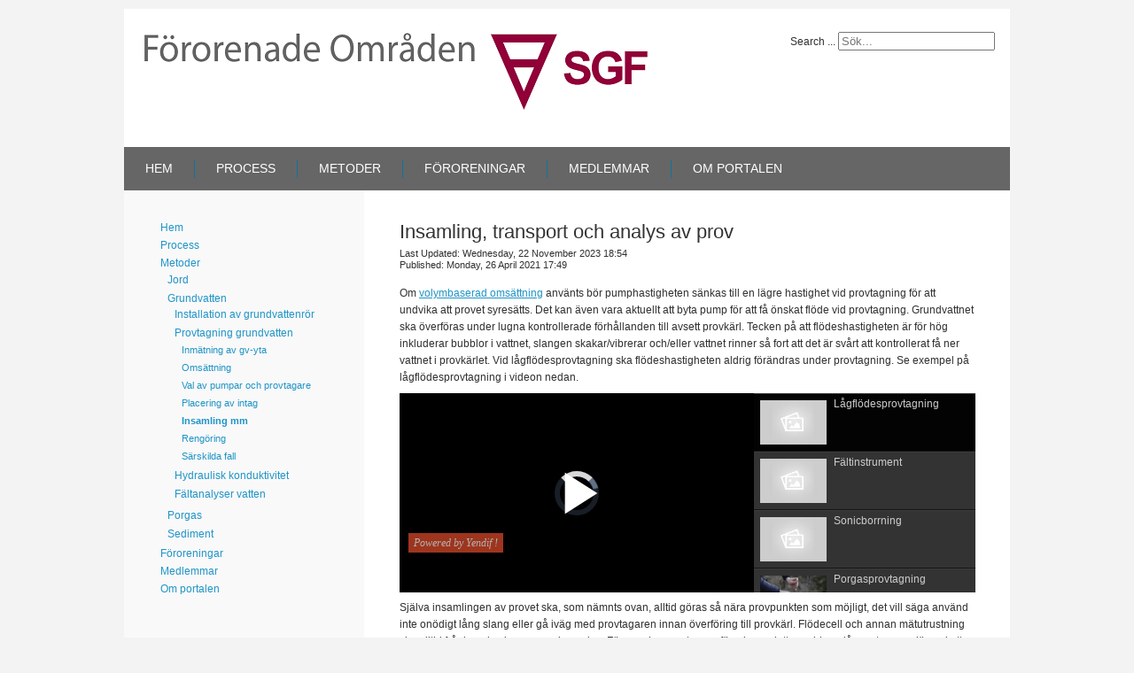

--- FILE ---
content_type: text/html; charset=utf-8
request_url: https://www.fororenadeomraden.se/index.php/provtagningsmetoder/grundvatten/provtagning-grundvatten/insamling-mm
body_size: 34900
content:
<!DOCTYPE html>
<html xmlns="http://www.w3.org/1999/xhtml" xml:lang="en-gb" lang="en-gb" dir="ltr">
<head>
	<base href="https://www.fororenadeomraden.se/index.php/provtagningsmetoder/grundvatten/provtagning-grundvatten/insamling-mm" />
	<meta http-equiv="content-type" content="text/html; charset=utf-8" />
	<meta name="description" content="My site" />
	<meta name="generator" content="Joomla! - Open Source Content Management" />
	<title>Insamling mm</title>
	<link href="/media/yendifvideoshare/assets/site/css/yendifvideoshare.css?v=1.2.8" rel="stylesheet" type="text/css" />
	<link href="/plugins/system/jce/css/content.css?badb4208be409b1335b815dde676300e" rel="stylesheet" type="text/css" />
	<style type="text/css">
div.mod_search99 input[type="search"]{ width:auto; }
	</style>
	<script type="application/json" class="joomla-script-options new">{"csrf.token":"be67788663c91cd0e26fa4db295fcbc1","system.paths":{"root":"","base":""}}</script>
	<script src="https://ajax.googleapis.com/ajax/libs/jquery/3.3.1/jquery.min.js" type="text/javascript"></script>
	<script src="/media/yendifvideoshare/assets/site/js/yendifvideoshare.js?v=1.2.8" type="text/javascript"></script>
	<script src="/media/jui/js/jquery.min.js?21d76c3a19225c5325314612868457bd" type="text/javascript"></script>
	<script src="/media/jui/js/jquery-noconflict.js?21d76c3a19225c5325314612868457bd" type="text/javascript"></script>
	<script src="/media/jui/js/jquery-migrate.min.js?21d76c3a19225c5325314612868457bd" type="text/javascript"></script>
	<script src="/media/jui/js/bootstrap.min.js?21d76c3a19225c5325314612868457bd" type="text/javascript"></script>
	<script src="/media/system/js/core.js?21d76c3a19225c5325314612868457bd" type="text/javascript"></script>
	<script src="/media/system/js/mootools-core.js?21d76c3a19225c5325314612868457bd" type="text/javascript"></script>
	<script src="/media/system/js/mootools-more.js?21d76c3a19225c5325314612868457bd" type="text/javascript"></script>
	<!--[if lt IE 9]><script src="/media/system/js/html5fallback.js?21d76c3a19225c5325314612868457bd" type="text/javascript"></script><![endif]-->

	<link rel="stylesheet" href="/templates/system/css/system.css" type="text/css" />
	<link rel="stylesheet" href="/templates/system/css/general.css" type="text/css" />
	<link rel="stylesheet" href="/templates/meembo-blue/css/template.css" type="text/css" />
	<script type="text/javascript" src="/templates/meembo-blue/js/sfhover.js"></script>
	</head>
<body>

<div id="wrapper">


	<div id="header">


		<!-- Logo -->
		<div id="logo">

							<a href="/"><img src="/images/Bilder/fororenadeomraden-logo1.png"  alt="Förorenade Områden" /></a>
						
  		</div>

		<!-- TopNav -->
		
		<!-- Search -->
		<div id="search">		
			<div class="search mod_search99">
	<form action="/index.php/provtagningsmetoder/grundvatten/provtagning-grundvatten/insamling-mm" method="post" class="form-inline" role="search">
		<label for="mod-search-searchword99" class="element-invisible">Search ...</label> <input name="searchword" id="mod-search-searchword99" maxlength="200"  class="inputbox search-query input-medium" type="search" size="20" placeholder="Sök..." />		<input type="hidden" name="task" value="search" />
		<input type="hidden" name="option" value="com_search" />
		<input type="hidden" name="Itemid" value="271" />
	</form>
</div>

		</div>

	</div>

	<!-- Topmenu -->
	<div id="topmenu">
		<ul class="nav menu mod-list">
<li class="item-277"><a href="http://www.fororenadeomraden.se/index.php/undersoekningar" >Hem</a></li><li class="item-109 deeper parent"><a href="/index.php/undersoekningsstrategier" >Process</a><ul class="nav-child unstyled small"><li class="item-126 deeper parent"><a href="/index.php/undersoekningsstrategier/medier" >Mediaspecifik process</a><ul class="nav-child unstyled small"><li class="item-128"><a href="/index.php/undersoekningsstrategier/medier/grundvatten" >Grundvatten</a></li><li class="item-129"><a href="/index.php/undersoekningsstrategier/medier/porgas" >Porgas</a></li><li class="item-132"><a href="/index.php/undersoekningsstrategier/medier/sediment" >Sediment</a></li><li class="item-133"><a href="/index.php/undersoekningsstrategier/medier/berg" >Berg</a></li></ul></li><li class="item-110"><a href="/index.php/undersoekningsstrategier/syften-mal" >Syfte, mål och avgränsning</a></li><li class="item-236"><a href="/index.php/undersoekningsstrategier/objektsbeskrivning" >Objektbeskrivning</a></li><li class="item-237"><a href="/index.php/undersoekningsstrategier/platsbesoek" >Platsbesök</a></li><li class="item-111"><a href="/index.php/undersoekningsstrategier/konceptuell-modell" >Konceptuell modell</a></li><li class="item-240"><a href="/index.php/undersoekningsstrategier/kompetensbehov" >Kompetensbehov/organisation</a></li><li class="item-135 deeper parent"><a href="/index.php/undersoekningsstrategier/provtagningsstrategier" >Provtagningsstrategier</a><ul class="nav-child unstyled small"><li class="item-233"><a href="/index.php/undersoekningsstrategier/provtagningsstrategier/planering-syfte" >Syfte</a></li><li class="item-234"><a href="/index.php/undersoekningsstrategier/provtagningsstrategier/provtagningsstrategi-strat" >Strategi</a></li><li class="item-138"><a href="/index.php/undersoekningsstrategier/provtagningsstrategier/exempel-pa-provtagningsstrategier" >Exempel</a></li><li class="item-139"><a href="/index.php/undersoekningsstrategier/provtagningsstrategier/ism-enligt-itrc" >ISM (enligt ITRC)</a></li><li class="item-143"><a href="/index.php/undersoekningsstrategier/provtagningsstrategier/dynamiska-undersoekningsstrategi" >Dynamisk provtagningsstrategi</a></li></ul></li><li class="item-113 deeper parent"><a href="/index.php/undersoekningsstrategier/kvalitetssaekring" >Kvalitetssäkring</a><ul class="nav-child unstyled small"><li class="item-117"><a href="/index.php/undersoekningsstrategier/kvalitetssaekring/osaekerheter" >Osäkerheter</a></li><li class="item-115"><a href="/index.php/undersoekningsstrategier/kvalitetssaekring/begrepp-kontrollprover" >Kontrollprover</a></li><li class="item-242"><a href="/index.php/undersoekningsstrategier/kvalitetssaekring/namngivning-av-prov" >Namngivning av prov</a></li><li class="item-114"><a href="/index.php/undersoekningsstrategier/kvalitetssaekring/certifierad-provtagning" >Certifierad provtagning</a></li><li class="item-116"><a href="/index.php/undersoekningsstrategier/kvalitetssaekring/standarder" >Standarder</a></li></ul></li><li class="item-112"><a href="/index.php/undersoekningsstrategier/provtagningsplan" >Provtagningsplan</a></li><li class="item-235"><a href="/index.php/undersoekningsstrategier/utfoera-undersoekning" >Provtagning</a></li><li class="item-238"><a href="/index.php/undersoekningsstrategier/iterativt-arbetssaett" >Iterativt arbetssätt</a></li></ul></li><li class="item-120 active deeper parent"><a href="/index.php/provtagningsmetoder" >Metoder</a><ul class="nav-child unstyled small"><li class="item-121 deeper parent"><a href="/index.php/provtagningsmetoder/jord" >Jord</a><ul class="nav-child unstyled small"><li class="item-123 deeper parent"><a href="/index.php/provtagningsmetoder/jord/borrbandvagn" >Borrbandvagn</a><ul class="nav-child unstyled small"><li class="item-222"><a href="/index.php/provtagningsmetoder/jord/borrbandvagn/direct-push" >Direct push</a></li><li class="item-247"><a href="/index.php/provtagningsmetoder/jord/borrbandvagn/foderroersborrning" >Foderrörsborrning</a></li><li class="item-223"><a href="/index.php/provtagningsmetoder/jord/borrbandvagn/kolvprovtagare" >Kolvprovtagare</a></li><li class="item-153"><a href="/index.php/provtagningsmetoder/jord/borrbandvagn/skruvborr" >Skruvborr</a></li><li class="item-221"><a href="/index.php/provtagningsmetoder/jord/borrbandvagn/sonic" >Sonic</a></li><li class="item-243 deeper parent"><a href="/index.php/provtagningsmetoder/jord/borrbandvagn/faeltanalyser-borrbandvagn" >Fältanalyser borrbandvagn</a><ul class="nav-child unstyled small"><li class="item-155"><a href="/index.php/provtagningsmetoder/jord/borrbandvagn/faeltanalyser-borrbandvagn/ffd" >FFD</a></li><li class="item-157"><a href="/index.php/provtagningsmetoder/jord/borrbandvagn/faeltanalyser-borrbandvagn/mip" >MIP</a></li><li class="item-158"><a href="/index.php/provtagningsmetoder/jord/borrbandvagn/faeltanalyser-borrbandvagn/laser-induced-fluorescens" >Laser induced fluorescens</a></li><li class="item-244"><a href="/index.php/provtagningsmetoder/jord/borrbandvagn/faeltanalyser-borrbandvagn/voc" >VOC</a></li></ul></li></ul></li><li class="item-122"><a href="/index.php/provtagningsmetoder/jord/provgropsgraevning" >Provgropsgrävning</a></li><li class="item-224"><a href="/index.php/provtagningsmetoder/jord/upplag-och-hoegar" >Upplag och högar</a></li><li class="item-154 deeper parent"><a href="/index.php/provtagningsmetoder/jord/faeltanalys-jord" >Fältanalyser</a><ul class="nav-child unstyled small"><li class="item-166"><a href="/index.php/provtagningsmetoder/jord/faeltanalys-jord/immunassay" >Immunassay</a></li><li class="item-170"><a href="/index.php/provtagningsmetoder/jord/faeltanalys-jord/voc" >VOC</a></li><li class="item-169"><a href="/index.php/provtagningsmetoder/jord/faeltanalys-jord/xrf" >XRF</a></li></ul></li><li class="item-241"><a href="/index.php/provtagningsmetoder/jord/geofysik-jord" >Geofysik jord</a></li></ul></li><li class="item-160 active deeper parent"><a href="/index.php/provtagningsmetoder/grundvatten" >Grundvatten</a><ul class="nav-child unstyled small"><li class="item-161 deeper parent"><a href="/index.php/provtagningsmetoder/grundvatten/installation-av-grundvattenroer" >Installation av grundvattenrör</a><ul class="nav-child unstyled small"><li class="item-254"><a href="/index.php/provtagningsmetoder/grundvatten/installation-av-grundvattenroer/foderroersborrning-gv" >Foderrörsborrning</a></li><li class="item-255"><a href="/index.php/provtagningsmetoder/grundvatten/installation-av-grundvattenroer/skruvborr-gv" >Skruvborr</a></li><li class="item-256"><a href="/index.php/provtagningsmetoder/grundvatten/installation-av-grundvattenroer/oevriga-metoder" >Övriga metoder</a></li><li class="item-257 deeper parent"><a href="/index.php/provtagningsmetoder/grundvatten/installation-av-grundvattenroer/utformning-av-grundvattenroer" >Utformning av grundvattenrör</a><ul class="nav-child unstyled small"><li class="item-258"><a href="/index.php/provtagningsmetoder/grundvatten/installation-av-grundvattenroer/utformning-av-grundvattenroer/roermaterial" >Rörmaterial</a></li><li class="item-259"><a href="/index.php/provtagningsmetoder/grundvatten/installation-av-grundvattenroer/utformning-av-grundvattenroer/filterplacering" >Filterplacering</a></li><li class="item-260"><a href="/index.php/provtagningsmetoder/grundvatten/installation-av-grundvattenroer/utformning-av-grundvattenroer/taetning" >Tätning</a></li><li class="item-263"><a href="/index.php/provtagningsmetoder/grundvatten/installation-av-grundvattenroer/utformning-av-grundvattenroer/inmaetning" >Inmätning</a></li></ul></li><li class="item-262"><a href="/index.php/provtagningsmetoder/grundvatten/installation-av-grundvattenroer/renspumpning" >Renspumpning</a></li><li class="item-261"><a href="/index.php/provtagningsmetoder/grundvatten/installation-av-grundvattenroer/spolmedel" >Spolmedel</a></li></ul></li><li class="item-163 active deeper parent"><a href="/index.php/provtagningsmetoder/grundvatten/provtagning-grundvatten" >Provtagning grundvatten</a><ul class="nav-child unstyled small"><li class="item-253"><a href="/index.php/provtagningsmetoder/grundvatten/provtagning-grundvatten/inmaetning-av-gv-yta" >Inmätning av gv-yta</a></li><li class="item-248"><a href="/index.php/provtagningsmetoder/grundvatten/provtagning-grundvatten/omsaettning" >Omsättning</a></li><li class="item-249 deeper parent"><a href="/index.php/provtagningsmetoder/grundvatten/provtagning-grundvatten/val-av-pump" >Val av pumpar och provtagare</a><ul class="nav-child unstyled small"><li class="item-265"><a href="/index.php/provtagningsmetoder/grundvatten/provtagning-grundvatten/val-av-pump/lyftpumpar" >Lyftpumpar</a></li><li class="item-266"><a href="/index.php/provtagningsmetoder/grundvatten/provtagning-grundvatten/val-av-pump/tryckpumpar" >Tryckpumpar</a></li><li class="item-267"><a href="/index.php/provtagningsmetoder/grundvatten/provtagning-grundvatten/val-av-pump/skakpump" >Skakpump</a></li><li class="item-268"><a href="/index.php/provtagningsmetoder/grundvatten/provtagning-grundvatten/val-av-pump/bailer" >Bailer</a></li><li class="item-269"><a href="/index.php/provtagningsmetoder/grundvatten/provtagning-grundvatten/val-av-pump/bat-spets" >BAT-spets</a></li><li class="item-251"><a href="/index.php/provtagningsmetoder/grundvatten/provtagning-grundvatten/val-av-pump/passiva-provtagare" >Passiva provtagare</a></li><li class="item-270"><a href="/index.php/provtagningsmetoder/grundvatten/provtagning-grundvatten/val-av-pump/tryckmanschetter" >Tryckmanschetter</a></li><li class="item-288"><a href="/index.php/provtagningsmetoder/grundvatten/provtagning-grundvatten/val-av-pump/provtagning-utan-gv-roer" >Provtagning utan gv-rör</a></li></ul></li><li class="item-250"><a href="/index.php/provtagningsmetoder/grundvatten/provtagning-grundvatten/placering-av-intag" >Placering av intag</a></li><li class="item-271 current active"><a href="/index.php/provtagningsmetoder/grundvatten/provtagning-grundvatten/insamling-mm" >Insamling mm</a></li><li class="item-252"><a href="/index.php/provtagningsmetoder/grundvatten/provtagning-grundvatten/rengoering" >Rengöring</a></li><li class="item-264"><a href="/index.php/provtagningsmetoder/grundvatten/provtagning-grundvatten/sarskilda-fall" >Särskilda fall</a></li></ul></li><li class="item-162"><a href="/index.php/provtagningsmetoder/grundvatten/hydraulisk-konduktivitet" >Hydraulisk konduktivitet</a></li><li class="item-164"><a href="/index.php/provtagningsmetoder/grundvatten/faeltanalyser-vatten" >Fältanalyser vatten</a></li></ul></li><li class="item-200 deeper parent"><a href="/index.php/provtagningsmetoder/porgas" >Porgas</a><ul class="nav-child unstyled small"><li class="item-201"><a href="/index.php/provtagningsmetoder/porgas/utrustning-porgas" >Installation porgasextraktion</a></li><li class="item-202 deeper parent"><a href="/index.php/provtagningsmetoder/porgas/faeltanalyser-porgas" >Fältanalyser porgas</a><ul class="nav-child unstyled small"><li class="item-168"><a href="/index.php/provtagningsmetoder/porgas/faeltanalyser-porgas/gc-ms" >GC-MS</a></li><li class="item-280"><a href="/index.php/provtagningsmetoder/porgas/faeltanalyser-porgas/multimaetare" >Multigasmätare</a></li><li class="item-279"><a href="/index.php/provtagningsmetoder/porgas/faeltanalyser-porgas/pid" >PID</a></li><li class="item-281"><a href="/index.php/provtagningsmetoder/porgas/faeltanalyser-porgas/xds-hdi" >XSD/HDI</a></li></ul></li><li class="item-278"><a href="/index.php/provtagningsmetoder/porgas/adsorbenter" >Adsorbenter</a></li></ul></li><li class="item-206 deeper parent"><a href="/index.php/provtagningsmetoder/sediment" >Sediment</a><ul class="nav-child unstyled small"><li class="item-213"><a href="/index.php/provtagningsmetoder/sediment/ekmanhuggare" >Ekmanhuggare</a></li><li class="item-216"><a href="/index.php/provtagningsmetoder/sediment/gemax" >Gemax</a></li><li class="item-214"><a href="/index.php/provtagningsmetoder/sediment/kajakprovtagare" >Kajakprovtagare</a></li><li class="item-208"><a href="/index.php/provtagningsmetoder/sediment/faeltanalyser-sediment" >Fältanalyser sediment</a></li><li class="item-215"><a href="/index.php/provtagningsmetoder/sediment/kullenbergslod" >Kullenbergslod</a></li><li class="item-217"><a href="/index.php/provtagningsmetoder/sediment/orange-peel-bucket" >Orange Peel Bucket</a></li><li class="item-218"><a href="/index.php/provtagningsmetoder/sediment/ryssborr" >Ryssborr</a></li><li class="item-219"><a href="/index.php/provtagningsmetoder/sediment/vakuum-provtagare" >Vakuum-provtagare</a></li><li class="item-220"><a href="/index.php/provtagningsmetoder/sediment/van-veen-provtagare" >Van Veen-provtagare</a></li></ul></li></ul></li><li class="item-118 deeper parent"><a href="/index.php/aemnen" >Föroreningar</a><ul class="nav-child unstyled small"><li class="item-119"><a href="/index.php/aemnen/alifater" >Alifater</a></li><li class="item-175"><a href="/index.php/aemnen/aromater" >Aromater</a></li><li class="item-176"><a href="/index.php/aemnen/btex" >BTEX</a></li><li class="item-177"><a href="/index.php/aemnen/dioxiner-och-furaner" >Dioxiner och furaner</a></li><li class="item-178"><a href="/index.php/aemnen/fenoler" >Fenoler</a></li><li class="item-179"><a href="/index.php/aemnen/klorerade-alifater" >Klorerade alifater</a></li><li class="item-180"><a href="/index.php/aemnen/klorerade-pesticider" >Klorerade pesticider</a></li><li class="item-181"><a href="/index.php/aemnen/klorfenoler" >Klorfenoler</a></li><li class="item-182 deeper parent"><a href="/index.php/aemnen/metaller" >Metaller</a><ul class="nav-child unstyled small"><li class="item-183"><a href="/index.php/aemnen/metaller/antimon" >Antimon</a></li><li class="item-184"><a href="/index.php/aemnen/metaller/arsenik" >Arsenik</a></li><li class="item-185"><a href="/index.php/aemnen/metaller/barium" >Barium</a></li><li class="item-186"><a href="/index.php/aemnen/metaller/bly" >Bly</a></li><li class="item-187"><a href="/index.php/aemnen/metaller/kadmium" >Kadmium</a></li><li class="item-188"><a href="/index.php/aemnen/metaller/kobolt" >Kobolt</a></li><li class="item-189"><a href="/index.php/aemnen/metaller/koppar" >Koppar</a></li><li class="item-190"><a href="/index.php/aemnen/metaller/krom" >Krom</a></li><li class="item-191"><a href="/index.php/aemnen/metaller/kvicksilver" >Kvicksilver</a></li><li class="item-192"><a href="/index.php/aemnen/metaller/molybden" >Molybden</a></li><li class="item-193"><a href="/index.php/aemnen/metaller/nickel" >Nickel</a></li><li class="item-194"><a href="/index.php/aemnen/metaller/tenn" >Tenn</a></li><li class="item-195"><a href="/index.php/aemnen/metaller/vanadin" >Vanadin</a></li><li class="item-196"><a href="/index.php/aemnen/metaller/zink" >Zink</a></li></ul></li><li class="item-197"><a href="/index.php/aemnen/pah" >PAH</a></li><li class="item-198"><a href="/index.php/aemnen/pcb" >PCB</a></li><li class="item-199 deeper parent"><a href="/index.php/aemnen/pfas" >PFAS</a><ul class="nav-child unstyled small"><li class="item-303"><a href="/index.php/aemnen/pfas/nomenklatur" >Nomenklatur</a></li><li class="item-312 deeper parent"><a href="/index.php/aemnen/pfas/grupper" >Grupper</a><ul class="nav-child unstyled small"><li class="item-313"><a href="/index.php/aemnen/pfas/grupper/pfca" >PFCA</a></li><li class="item-314"><a href="/index.php/aemnen/pfas/grupper/pfsa" >PFSA</a></li><li class="item-316"><a href="/index.php/aemnen/pfas/grupper/pfas-prekursorer" >PFAS-prekursorer</a></li><li class="item-315"><a href="/index.php/aemnen/pfas/grupper/linjaera-och-grenade" >Linjära och grenade</a></li></ul></li><li class="item-304"><a href="/index.php/aemnen/pfas/egenskaper" >Egenskaper</a></li><li class="item-305"><a href="/index.php/aemnen/pfas/foerekomst-i-verksamheter" >Förekomst i verksamheter </a></li><li class="item-306"><a href="/index.php/aemnen/pfas/pfas-spridningsvaegar-i-miljoen" >Spridningsvägar i miljön</a></li><li class="item-307"><a href="/index.php/aemnen/pfas/miljoe-och-haelsorisker" >Miljö- och hälsorisker</a></li><li class="item-311"><a href="/index.php/aemnen/pfas/undersoekningar" >Undersökningar</a></li><li class="item-308"><a href="/index.php/aemnen/pfas/pfas-analysmetoder" >Analysmetoder</a></li><li class="item-309"><a href="/index.php/aemnen/pfas/pfas-atgaerdsmetoder-att-beakta" >Åtgärdsmetoder att beakta</a></li><li class="item-310"><a href="/index.php/aemnen/pfas/referenser" >Referenser</a></li></ul></li><li class="item-289"><a href="/index.php/aemnen/tennorganiska-foereningar" >Tennorganiska föreningar</a></li></ul></li><li class="item-149"><a href="/index.php/medlemmar" >Medlemmar</a></li><li class="item-150 deeper parent"><a href="/index.php/om-portalen" >Om portalen</a><ul class="nav-child unstyled small"><li class="item-165"><a href="/index.php/om-portalen/ordlista" >Ordlista</a></li><li class="item-275"><a href="/index.php/om-portalen/finansiaerer" >Finansiärer</a></li><li class="item-273"><a href="/index.php/om-portalen/foerfattare" >Författare</a></li><li class="item-274"><a href="/index.php/om-portalen/referensgrupp" >Referensgrupp</a></li></ul></li></ul>

	</div>	


	<!-- Slides -->
		
	


	<!-- No Slides -->
		


	<!-- Content/Menu Wrap -->
	<div id="content-menu_wrap">
		

				<!-- 2 Columns (Left Menu) ########################### -->
			
			<div id="container-leftmenu-content">
				<div id="container-leftmenu-left">
					
					<!-- Left Menu -->
					<div id="leftmenu">
								<div class="moduletable">
						<ul class="nav menu mod-list">
<li class="item-277"><a href="http://www.fororenadeomraden.se/index.php/undersoekningar" >Hem</a></li><li class="item-109 parent"><a href="/index.php/undersoekningsstrategier" >Process</a></li><li class="item-120 active deeper parent"><a href="/index.php/provtagningsmetoder" >Metoder</a><ul class="nav-child unstyled small"><li class="item-121 parent"><a href="/index.php/provtagningsmetoder/jord" >Jord</a></li><li class="item-160 active deeper parent"><a href="/index.php/provtagningsmetoder/grundvatten" >Grundvatten</a><ul class="nav-child unstyled small"><li class="item-161 parent"><a href="/index.php/provtagningsmetoder/grundvatten/installation-av-grundvattenroer" >Installation av grundvattenrör</a></li><li class="item-163 active deeper parent"><a href="/index.php/provtagningsmetoder/grundvatten/provtagning-grundvatten" >Provtagning grundvatten</a><ul class="nav-child unstyled small"><li class="item-253"><a href="/index.php/provtagningsmetoder/grundvatten/provtagning-grundvatten/inmaetning-av-gv-yta" >Inmätning av gv-yta</a></li><li class="item-248"><a href="/index.php/provtagningsmetoder/grundvatten/provtagning-grundvatten/omsaettning" >Omsättning</a></li><li class="item-249 parent"><a href="/index.php/provtagningsmetoder/grundvatten/provtagning-grundvatten/val-av-pump" >Val av pumpar och provtagare</a></li><li class="item-250"><a href="/index.php/provtagningsmetoder/grundvatten/provtagning-grundvatten/placering-av-intag" >Placering av intag</a></li><li class="item-271 current active"><a href="/index.php/provtagningsmetoder/grundvatten/provtagning-grundvatten/insamling-mm" >Insamling mm</a></li><li class="item-252"><a href="/index.php/provtagningsmetoder/grundvatten/provtagning-grundvatten/rengoering" >Rengöring</a></li><li class="item-264"><a href="/index.php/provtagningsmetoder/grundvatten/provtagning-grundvatten/sarskilda-fall" >Särskilda fall</a></li></ul></li><li class="item-162"><a href="/index.php/provtagningsmetoder/grundvatten/hydraulisk-konduktivitet" >Hydraulisk konduktivitet</a></li><li class="item-164"><a href="/index.php/provtagningsmetoder/grundvatten/faeltanalyser-vatten" >Fältanalyser vatten</a></li></ul></li><li class="item-200 parent"><a href="/index.php/provtagningsmetoder/porgas" >Porgas</a></li><li class="item-206 parent"><a href="/index.php/provtagningsmetoder/sediment" >Sediment</a></li></ul></li><li class="item-118 parent"><a href="/index.php/aemnen" >Föroreningar</a></li><li class="item-149"><a href="/index.php/medlemmar" >Medlemmar</a></li><li class="item-150 parent"><a href="/index.php/om-portalen" >Om portalen</a></li></ul>
		</div>
	
						
						
					</div>
					
					<!-- Contents -->
					<div id="content-leftmenu">	
												<!-- Breadcrumbs -->
												<div id="system-message-container">
	</div>

						<article class="item-page">
		<h2>
			Insamling, transport och analys av prov 		</h2>


	
	

 <dl class="article-info">
 <dt class="article-info-term">Details</dt>
		<dd class="modified">
		Last Updated: Wednesday, 22 November 2023 18:54		</dd>
		<dd class="published">
		Published: Monday, 26 April 2021 17:49		</dd>
 </dl>

	

			<p>Om <a href="/index.php/provtagningsmetoder/grundvatten/provtagning-grundvatten/omsaettning" target="_blank">volymbaserad omsättning</a> använts bör pumphastigheten sänkas till en lägre hastighet vid provtagning för att undvika att provet syresätts. Det kan även vara aktuellt att byta pump för att få önskat flöde vid provtagning. Grundvattnet ska överföras under lugna kontrollerade förhållanden till avsett provkärl. Tecken på att flödeshastigheten är för hög inkluderar bubblor i vattnet, slangen skakar/vibrerar och/eller vattnet rinner så fort att det är svårt att kontrollerat få ner vattnet i provkärlet. Vid lågflödesprovtagning ska flödeshastigheten aldrig förändras under provtagning. Se exempel på lågflödesprovtagning i videon nedan.&nbsp;</p>
<p class="shortcode_in">
<div class="yendif-video-share ">
	    <style>
		@media only screen and (max-width: 480px) {
			.yendif-playlist-container .vjs-playlist { 
				height:150px;
			}
			
			.yendif-playlist-container .vjs-playlist.bottom {
				height:150px;
			}
		}
	</style>
    <div class="yendif-playlist-container">
    				<div class="yendif-playlist-player"  style="width: calc(100% - 250px);  box-sizing: border-box;">
		                <div class="yendifplayers" style="padding-bottom: 56.25%">
                    <iframe id="yendif0696ec4235dff7" class="yvs-player" width="560" height="315" src="https://www.fororenadeomraden.se/index.php?option=com_yendifvideoshare&view=player&vid=6&itemid=271&mid=0&format=raw" frameborder="0" allow="accelerometer; autoplay; encrypted-media; gyroscope; picture-in-picture" allowfullscreen></iframe>
                </div>
             </div>
             <div class="vjs-playlist vjs-playlists right black vjs-playlist-vertical vjs-csspointerevents vjs-mouse"  style="width:250px;  box-sizing: border-box;">
             <ul id="vjs-playlist-data" class="vjs-playlist-data vjs-playlist-item-list" style="display: block;">
             					<li class="vjs-playlist-item vjs-selected" data-shareurl="https://www.fororenadeomraden.se/index.php/component/yendifvideoshare/video/6-lagfloedesprovtagning" data-mid="0" data-baseurl="https://www.fororenadeomraden.se/" data-youtube="https://www.youtube.com/watch?v=GA-I8XgUEdY" data-vid="6" data-poster="https://img.youtube.com/vi/GA-I8XgUEdY/0.jpg" data-title="Lågflödesprovtagning">
                    	<picture class="vjs-playlist-thumbnail vjs-playlist-now-playing">
                        	<source srcset="https://img.youtube.com/vi/GA-I8XgUEdY/0.jpg" media="( min-width: 400px; )">
                            <img alt="" src="https://img.youtube.com/vi/GA-I8XgUEdY/0.jpg">
                            <span class="vjs-playlist-now-playing-text"></span>
                            <div class="vjs-playlist-title-container">
                            	<span class="vjs-up-next-text" title="Up Next">Up Next</span>
                                <cite class="vjs-playlist-name" title="Lågflödesprovtagning">Lågflödesprovtagning</cite>
                                <div class="vjs-playlist-description"></div>
                            </div>
                       </picture>
                       					</li>	
								<li class="vjs-playlist-item " data-shareurl="https://www.fororenadeomraden.se/index.php/component/yendifvideoshare/video/5-faeltinstrument" data-mid="0" data-baseurl="https://www.fororenadeomraden.se/" data-youtube="https://www.youtube.com/watch?v=X-59m9-sqIE" data-vid="5" data-poster="https://img.youtube.com/vi/X-59m9-sqIE/0.jpg" data-title="Fältinstrument">
                    	<picture class="vjs-playlist-thumbnail vjs-playlist-now-playing">
                        	<source srcset="https://img.youtube.com/vi/X-59m9-sqIE/0.jpg" media="( min-width: 400px; )">
                            <img alt="" src="https://img.youtube.com/vi/X-59m9-sqIE/0.jpg">
                            <span class="vjs-playlist-now-playing-text"></span>
                            <div class="vjs-playlist-title-container">
                            	<span class="vjs-up-next-text" title="Up Next">Up Next</span>
                                <cite class="vjs-playlist-name" title="Fältinstrument">Fältinstrument</cite>
                                <div class="vjs-playlist-description"></div>
                            </div>
                       </picture>
                       					</li>	
								<li class="vjs-playlist-item " data-shareurl="https://www.fororenadeomraden.se/index.php/component/yendifvideoshare/video/4-sonicborrning-2" data-mid="0" data-baseurl="https://www.fororenadeomraden.se/" data-youtube="https://www.youtube.com/watch?v=fOcRh6y0MtA" data-vid="4" data-poster="https://img.youtube.com/vi/fOcRh6y0MtA/0.jpg" data-title="Sonicborrning">
                    	<picture class="vjs-playlist-thumbnail vjs-playlist-now-playing">
                        	<source srcset="https://img.youtube.com/vi/fOcRh6y0MtA/0.jpg" media="( min-width: 400px; )">
                            <img alt="" src="https://img.youtube.com/vi/fOcRh6y0MtA/0.jpg">
                            <span class="vjs-playlist-now-playing-text"></span>
                            <div class="vjs-playlist-title-container">
                            	<span class="vjs-up-next-text" title="Up Next">Up Next</span>
                                <cite class="vjs-playlist-name" title="Sonicborrning">Sonicborrning</cite>
                                <div class="vjs-playlist-description"></div>
                            </div>
                       </picture>
                       					</li>	
								<li class="vjs-playlist-item " data-shareurl="https://www.fororenadeomraden.se/index.php/component/yendifvideoshare/video/3-porgasprovtagning" data-mid="0" data-baseurl="https://www.fororenadeomraden.se/" data-youtube="https://www.youtube.com/watch?v=II2SZj9lRxM" data-vid="3" data-poster="/media/yendifvideoshare/videos/3/porgasvideo.png" data-title="Porgasprovtagning">
                    	<picture class="vjs-playlist-thumbnail vjs-playlist-now-playing">
                        	<source srcset="/media/yendifvideoshare/videos/3/porgasvideo.png" media="( min-width: 400px; )">
                            <img alt="" src="/media/yendifvideoshare/videos/3/porgasvideo.png">
                            <span class="vjs-playlist-now-playing-text"></span>
                            <div class="vjs-playlist-title-container">
                            	<span class="vjs-up-next-text" title="Up Next">Up Next</span>
                                <cite class="vjs-playlist-name" title="Porgasprovtagning">Porgasprovtagning</cite>
                                <div class="vjs-playlist-description"></div>
                            </div>
                       </picture>
                       					</li>	
								<li class="vjs-playlist-item " data-shareurl="https://www.fororenadeomraden.se/index.php/component/yendifvideoshare/video/2-rotosonic" data-mid="0" data-baseurl="https://www.fororenadeomraden.se/" data-youtube="https://www.youtube.com/watch?v=usztGBB6JJo" data-vid="2" data-poster="https://img.youtube.com/vi/usztGBB6JJo/0.jpg" data-title="Rotosonic">
                    	<picture class="vjs-playlist-thumbnail vjs-playlist-now-playing">
                        	<source srcset="https://img.youtube.com/vi/usztGBB6JJo/0.jpg" media="( min-width: 400px; )">
                            <img alt="" src="https://img.youtube.com/vi/usztGBB6JJo/0.jpg">
                            <span class="vjs-playlist-now-playing-text"></span>
                            <div class="vjs-playlist-title-container">
                            	<span class="vjs-up-next-text" title="Up Next">Up Next</span>
                                <cite class="vjs-playlist-name" title="Rotosonic">Rotosonic</cite>
                                <div class="vjs-playlist-description"></div>
                            </div>
                       </picture>
                       					</li>	
			             </ul>
             </div>
    </div>

</div>

</p>
<p>Själva insamlingen av provet ska, som nämnts ovan, alltid göras så nära provpunkten som möjligt, det vill säga använd inte onödigt lång slang eller gå iväg med provtagaren innan överföring till provkärl. Flödecell och annan mätutrustning ska alltid frånkopplas innan prov insamlas. För passiva provtagare försvinner detta problem då provtagaren läggs i ett slutet kärl eller påse och skickas till labb utan vidare bearbetning i fält.</p>
<p>Om prov behöver filtreras ska det göras så snart som möjligt efter provets insamling, speciellt om det filtrerade provet ska analysers för lösta metaller. Filtrerade metallprover kan även konserveras med syra för att förhindra utfällning i provkärlet. Om filtrering sker på labb ökar sannolikheten att provets kemi förändrats, och därmed specieringen av metaller. Prov som ska analyseras för flyktiga ämnen ska aldrig filtreras.</p>
<p>Proven insamlas i provkärl från laboratoriet som har erhållits för ändamålet, och förvaras mörkt och svalt (ca 4˚C) till dess att de når labbet. Transport av prov ska utföras så proven inkommer till laboratoriet innan kylmediet i väskan tappar sin funktion, dvs undvik att skicka prov på fredagar om det inte kan garanteras att proven levereras innan helg.</p>
<p>Analys av lagrade prover som utförs efter laboratoriets angivna tidsramar (hold time) ska i största möjliga mån undvikas då resultatet inte är tillförlitligt. Om analys av sparade prover utförs ska detta framgå i provtagningsrapporten och den medförda osäkerheten ska där även diskuteras.</p> 
		</article>
					</div>
					
				</div>	
			</div>	
			

		

	</div>


	<!-- Footer -->
	
	
	<!-- Banner/Links -->
		
	
	
	

	
<!-- Page End -->










	<div id="copyright">&copy;2026 Förorenade Områden | <a href="http://www.hurricanemedia.net">Designed by Hurricane </a><a href="http://www.serviceindex.dk">Media</a><br/></div>

</div>
      <!-- Statcounter code for Förorenade Områden
http://www.fororenadeomraden.se/ on Joomla -->
<script type="text/javascript">
var sc_project=12252759; 
var sc_invisible=1; 
var sc_security="2860057c"; 
</script>
<script type="text/javascript"
src="https://www.statcounter.com/counter/counter.js"
async></script>
<noscript><div class="statcounter"><a title="Web Analytics"
href="https://statcounter.com/" target="_blank"><img
class="statcounter"
src="https://c.statcounter.com/12252759/0/2860057c/1/"
alt="Web Analytics"></a></div></noscript>
<!-- End of Statcounter Code -->
</body>
</html>


--- FILE ---
content_type: text/css
request_url: https://www.fororenadeomraden.se/templates/meembo-blue/css/template.css
body_size: 28276
content:
/**
 * @subpackage  Meembo Blue v1.8 HM04J
 * @author      www.hurricanemedia.net
 * @date        2013-11-05
 * @package     Joomla
 * @copyright   Copyright (C) 2010-2013 Hurricane Media. All rights reserved.
 * @license    GNU General Public License version 2 or later; see LICENSE.txt
*/


/* http://meyerweb.com/eric/tools/css/reset/ 
   v2.0 | 20110126
   License: none (public domain)
   background-image: url("../images/header-bg.png");
*/


html, body, div, span, applet, object, iframe, h1, h2, h3, h4, h5, h6, p, blockquote, pre, a, abbr, acronym, address, big, cite, code, del, dfn, em, img, ins, kbd, q, s, samp, small, strike, strong, sub, sup, tt, var, b, u, i, center, dl, dt, dd, ol, ul, li, fieldset, form, label, legend, table, caption, tbody, tfoot, thead, tr, th, td, article, aside, canvas, details, embed, figure, figcaption, footer, header, hgroup, menu, nav, output, ruby, section, summary, time, mark, audio, video {
    border: 0 none;
    font: inherit;
    margin: 0;
    padding: 0;
    vertical-align: baseline;
}
article, aside, details, figcaption, figure, footer, header, hgroup, menu, nav, section {
    display: block;
}
body {
    line-height: 1.4;
}
ol, ul {
    list-style: none outside none;
}
blockquote, q {
    quotes: none;
}
blockquote:before, blockquote:after, q:before, q:after {
    content: none;
}
table {
    border-collapse: collapse;
    border-spacing: 0;
}
* {
    margin: 0;
}
html {
    overflow-y: scroll;
}
body {
    background-color: #F3F3F3;
    color: #303030;
    font-family: 'Helvetica Neue',Helvetica,Arial,sans-serif;
    font-size: 12px;
    line-height: 1.4;
    text-align: left;
}
a {
    color: #1F94C7;
    text-decoration: underline;
}
a:hover {
    color: #333333;
    text-decoration: underline;
}
img {
    border-style: none;
}
em, i {
    font-style: italic;
}
strong, b {
    font-weight: bold;
}
p {
    line-height: 1.6em;
    margin: 8px 0;
}
h1 {
    color: #1F94C7;
    font-family: 'Helvetica Neue',Helvetica,Arial,sans-serif;
    font-size: 22px;
    font-weight: 400;
    line-height: 1.1em;
    margin-bottom: 12px;
}
h1 a {
    color: #13729A;
    text-decoration: none;
}
h1 a:hover {
    color: #333333;
    text-decoration: none;
}
h2 {
    color: #333333;
    font-family: 'Helvetica Neue',Helvetica,Arial,sans-serif;
    font-size: 22px;
    font-weight: 400;
    line-height: 1.1em;
	padding-top: 15px;
    margin-bottom: 6px;
}
h2 a {
    color: #333333;
    text-decoration: none;
}
h2 a:hover {
    color: #1F94C7;
    text-decoration: none;
}
h3 {
    color: #333333;
    font-family: 'Helvetica Neue',Helvetica,Arial,sans-serif;
    font-size: 18px;
    font-weight: 400;
    line-height: 1.1em;
	padding-top: 12px;
    margin-bottom: 6px;
}
h3 a {
    color: #333333;
    text-decoration: none;
}
h3 a:hover {
    color: #1F94C7;
    text-decoration: none;
}
.moduletable h3 {
    color: #333333;
    font-family: 'Helvetica Neue',Helvetica,Arial,sans-serif;
    font-size: 22px;
    font-weight: 400;
    margin-bottom: 6px;
}
h4 {
    color: #333333;
    font-family: 'Helvetica Neue',Helvetica,Arial,sans-serif;
    font-size: 14px;
    font-weight: 600;
  	padding-top: 12px;
}
h5 {
    color: #333333;
    font-family: 'Helvetica Neue',Helvetica,Arial,sans-serif;
    font-size: 14px;
    font-weight: 300;
  	padding-top: 12px;
}
h6 {
    font-family: 'Helvetica Neue',Helvetica,Arial,sans-serif;
    font-size: 13px;
    font-weight: 600;
  	padding-top: 12px;
}
ul, ol {
    list-style-position: outside;
    list-style-type: square;
    margin-bottom: 6px;
    margin-top: 6px;
    padding-left: 30px;
}
hr {
    background-color: #A6A6A6;
    border: 0 none;
    color: #A6A6A6;
    height: 1px;
    margin-bottom: 5px;
    margin-top: 5px;
}
.tip {
    font-size: 0.9em;
    line-height: 1.2em;
    max-width: 400px;
    padding: 3px;
    text-align: left;
}
.tip-title {
    font-weight: bold;
}
#wrapper {
    display: block;
    min-width: 1052px;
    padding: 0;
}
#login-form input.button, #member-profile button.validate, #member-registration button.validate, #user-registration button.validate, .logout button, .login button, #searchForm button, #contact-form button.validate, #mailto-window button {
    background-color: #C0C0C0;
    border: 0 none;
    color: #FFFFFF;
    font-family: 'Helvetica Neue',Helvetica,Arial,sans-serif;
    font-size: 12.5px;
    font-weight: 400;
    margin-left: 0;
    padding: 4px 12px;
}
#login-form input.button:hover, #member-profile button.validate:hover, #member-registration button.validate:hover, #user-registration button.validate:hover, .logout button:hover, .login button:hover, #searchForm button:hover, #contact-form button.validate:hover, #mailto-window button:hover {
    background-color: #1F94C7;
    color: #FFFFFF;
    text-decoration: none;
}
.readmore a {
    background-color: #C0C0C0;
    color: #FFFFFF;
    font-family: 'Helvetica Neue',Helvetica,Arial,sans-serif;
    font-size: 12.5px;
    font-weight: 400;
    padding: 4px 12px;
    text-decoration: none;
}
.readmore a:hover {
    background-color: #1F94C7;
    color: #FFFFFF;
    text-decoration: none;
}
#header {
    background-color: #ffffff;
    background-repeat: no-repeat;
    height: 157px;
    margin: 10px auto -1px;
    overflow: auto;
    width: 1000px;
}
/*   background-image: url("../images/header-bg.png");
*/
#logo {
    color: #FFFFFF;
    float: left;
    font-family: 'Helvetica Neue',Helvetica,Arial,sans-serif;
    font-size: 4.4em;
    font-weight: 700;
    letter-spacing: -0.03em;
    line-height: 0.75em;
    margin: 0;
    padding-left: 20px;
    padding-top: 20px;
}
#logo a {
    color: #FFFFFF;
    text-decoration: none;
}
#logo a:hover {
    color: #FFFFFF;
    text-decoration: none;
}
#logo div.sitedescription {
    color: #FAB101;
    font-family: 'Helvetica Neue',Helvetica,Arial,sans-serif;
    font-size: 0.3em;
    font-weight: 400;
    letter-spacing: -0.01em;
    padding-left: 2px;
}
#topnav {
    float: right;
    font-size: 0.88em;
    padding-right: 10px;
    padding-top: 10px;
}
#topnav a {
    color: #333333;
    text-decoration: none;
}
#topnav a:hover {
    color: #1dbf69;
    text-decoration: underline;
}
#topnav h3 {
    display: none;
}
#topnav ul.menu {
    float: right;
    margin-right: 0px;
    padding-bottom: 0;
    padding-top: 0;
}
#topnav ul.menu li {
    border-left: 1px solid #9E9E9E;
    display: inline;
    padding-left: 6px;
    padding-right: 6px;
}
#topnav ul.menu li:first-child {
    border: 0 none;
}
#search {
    clear: right;
    float: right;
    margin-top: 26px;
    padding-right: 8px;
    width: 240px;
}
#mod-search-searchword {
    background-image: url("../images/search.png");
    background-position: right center;
    background-repeat: no-repeat;
    border: 1px solid #C3C3C3;
    margin-top: 6px;
    outline: medium none;
    padding: 6px;
    width: 80%;
}
/** Topmenu **/

#topmenu {
  margin: auto;
  width: 1000px;
  padding-left: 0px;
  font-family: 'Helvetica Neue', Helvetica, Arial, sans-serif; font-weight: 400;
  font-size: 1.2em;
  color: #fff;
  background-color: #666666;
  overflow: auto;
}

#topmenu ul { 
  float: left;
  padding: 0;
  padding-top: 14px;
  padding-bottom: 14px;  
  margin: 0;
  list-style: none;
  background-color: #666666;
}

#topmenu a {
  display: block;
  color: #fff;
  padding-top: 0px;
  padding-bottom: 0px;
  padding-left: 14px;
  padding-right: 14px;
  margin-left: 10px;
  margin-right: 10px;
  margin-bottom: 1px;
  text-decoration:none;
  text-transform: uppercase;
}

#topmenu a:hover {
  color: #1dbf69;
  text-decoration: none;
}


#topmenu li { 
  float: left;
  border-left: 1px solid #13729a;
}

#topmenu li:first-child { 
  border-left: 0px solid #000000;
}



/** Second-level lists **/

#topmenu li ul { 
  position: absolute;
  font-family: 'Helvetica Neue', Helvetica, Arial, sans-serif; font-weight: 400;
  font-size: 12px;
  width: 162px;
  left: -999em; /* "display: none" not seen by screen readers */
  opacity: 0.9;
  border: 0;
  margin-left: 0px;
  z-index:100;
  padding-top: 0px;
  padding-bottom: 0px;  
}

#topmenu li li,
#topmenu li li:first-child {
  border: 0;
  border-top: 1px solid #888888;
  margin-bottom: -1px; /* iPhone/iPad fix */
}

#topmenu li li a,
#topmenu li.active li a {
  width: 162px;
  background-color: #666666;
  padding-top: 10px;
  padding-bottom: 10px;
  padding-left: 24px;
  margin: 0;
  text-transform: none;
}


#topmenu li li:first-child {
  margin-top: 14px;
  border: 0;
}

#topmenu li ul a {
  width: 162px;
}

#topmenu li li a:hover {
  color: #000000
  text-decoration: none;
  background-color: #555555;
}



/** Level third and above **/

#topmenu li li li:first-child {
  margin-top: 0px;
}

#topmenu li ul ul { 
  margin: -40px 0 0 200px;
}

#topmenu li:hover ul ul, #topmenu li:hover ul ul ul, #topmenu li.sfhover ul ul, #topmenu li.sfhover ul ul ul {
  left: -999em;
}

#topmenu li:hover ul, #topmenu li li:hover ul, #topmenu li li li:hover ul, #topmenu li.sfhover ul, #topmenu li li.sfhover ul, #topmenu li li li.sfhover ul { /* nested under hovered items */
  left: auto;
}
}
#breadcrumbs {
    font-size: 0.89em;
    margin-bottom: 10px;
    text-decoration: none;
    width: auto;
}
#breadcrumbs a {
    color: #1F94C7;
    text-decoration: none;
}
#breadcrumbs a:hover {
    color: #023C56;
    text-decoration: underline;
}
#content-menu_wrap {
    margin: auto auto -1px;
    width: 1000px;
}
#container-leftmenu-content, #container-rightmenu-content, #container-3columns-content, #container-1columns1 {
    background-color: #FFFFFF;
    float: left;
    width: 100%;
}
#container-leftmenu-left, #container-rightmenu-right, #container-3columns-right, #container-3columns-left {
    background-color: #F9F9F9;
    float: left;
    width: 100%;
}
#container-leftmenu-left {
    border-left: 1px solid #333333;
    position: relative;
    right: 730px;
}
#container-3columns-left {
    position: relative;
    right: 460px;
}
#container-rightmenu-content, #container-3columns-content {
    position: relative;
    right: 270px;
}
#container-leftmenu-content, #container-rightmenu-right, #container-3columns-right {
    overflow: hidden;
    position: relative;
}
#content-1column {
    float: left;
    left: 40px;
    min-height: 300px;
    overflow: hidden;
    padding-bottom: 20px;
    padding-top: 20px;
    position: relative;
    width: 920px;
}
#leftmenu {
    float: left;
    left: 770px;
    overflow: hidden;
    padding-bottom: 20px;
    padding-top: 20px;
    position: relative;
    width: 190px;
}
#rightmenu {
    float: left;
    left: 390px;
    overflow: hidden;
    padding-bottom: 20px;
    padding-top: 20px;
    position: relative;
    width: 190px;
}
#content-leftmenu {
    float: left;
    left: 850px;
    min-height: 300px;
    overflow: hidden;
    padding-bottom: 20px;
    padding-top: 20px;
    position: relative;
    width: 650px;
}
#content-rightmenu {
    float: left;
    left: 310px;
    min-height: 300px;
    overflow: hidden;
    padding-bottom: 20px;
    padding-top: 20px;
    position: relative;
    width: 650px;
}
#leftmenu-3columns {
    float: left;
    left: 770px;
    overflow: hidden;
    padding-bottom: 20px;
    padding-top: 20px;
    position: relative;
    width: 190px;
}
#rightmenu-3columns {
    float: left;
    left: 930px;
    overflow: hidden;
    padding-bottom: 20px;
    padding-top: 20px;
    position: relative;
    width: 190px;
}
#content-3columns {
    float: left;
    left: 850px;
    min-height: 300px;
    overflow: hidden;
    padding-bottom: 20px;
    padding-top: 20px;
    position: relative;
    width: 380px;
}
#leftmenu a, #rightmenu a {
    color: #1F94C7;
    text-decoration: none;
}
#leftmenu a:hover, #rightmenu a:hover {
    color: #1F94C7;
    text-decoration: none;
}
#leftmenu ul, #rightmenu ul {
    list-style-type: none;
    margin-bottom: 20px;
    margin-left: 0;
    margin-top: 12px;
    padding-left: 0;
}
#leftmenu ul li, #rightmenu ul li {
    list-style-type: none;
    padding-bottom: 2px;
    padding-top: 2px;
}
#leftmenu ul li ul, #rightmenu ul li ul {
    margin-bottom: 0;
    margin-top: 0;
}
#leftmenu ul li ul li, #rightmenu ul li ul li {
    border: 0 none;
    font-size: 0.98em;
    line-height: 1.5em;
    list-style-type: none;
    padding-bottom: 2px;
    padding-left: 8px;
}
#leftmenu ul.menu li.current a, #rightmenu ul.menu li.current a {
    font-weight: bold;
}
#leftmenu ul.menu li.current ul li a, #rightmenu ul.menu li.current ul li a {
    font-weight: normal;
}
.moduletable {
    margin-bottom: 16px;
    overflow: hidden;
}
.moduletable_menu {
    clear: both;
}
.moduletable_menu h3 {
    color: #000000;
    font-family: 'Helvetica Neue',Helvetica,Arial,sans-serif;
    font-size: 22px;
    font-weight: 400;
    margin-bottom: 12px;
}
#content-w1 h3, #content-w2 h3, #content-w3 h3 {
    margin-top: 20px;
}
#content-top {
    margin-bottom: 18px;
}
ul.actions {
    list-style-type: none;
    margin: -6px 0 -2px;
    padding: 0;
    text-align: right;
}
li.print-icon, li.email-icon, li.edit-icon {
    display: inline;
    margin-right: 2px;
}
li.print-icon a, li.email-icon a, li.edit-icon a {
    text-decoration: none;
}
dl.article-info {
    clear: both;
    font-size: 0.88em;
    line-height: 1.3em;
    margin-left: 0;
    padding: 0 0 0.8em;
}
.article-info dd, .article-info dd {
    margin-left: 0;
}
.article-info-term {
    display: none;
}
.categories-list ul {
    list-style-type: none;
    margin-top: 8px;
    padding-left: 5px;
}
.categories-list ul li {
    list-style-type: none;
    padding-left: 5px;
}
.categories-list dl dt, .categories-list dl dd {
    display: inline;
}
.image-left {
    float: left;
    margin: 0 10px 4px 0;
}
.category-desc p img {
    float: left;
    margin: 0 10px 2px 0;
}
.first ul {
    padding: 5px;
}
.first ul li {
    padding: 5px;
}
.last ul {
    padding-left: 15px;
}
.last ul li {
    padding-top: 10px;
}
.cat-children ul {
    list-style-type: none;
    margin-top: 10px;
    padding-left: 0;
}
ul#archive-items {
    list-style-type: none;
    margin-top: 10px;
    padding-left: 0;
}
.intro ul {
    margin-bottom: 20px;
    margin-top: 10px;
}
fieldset.filters {
    border: 0 solid #DDDDDD;
    margin-left: 0;
    margin-right: 0;
    margin-top: 5px;
    padding-left: 0;
    padding-right: 2px;
}
legend.hidelabeltxt {
    display: none;
}
.items-leading {
    margin-bottom: 20px;
}
.newsfeed ol li {
    margin-top: 10px;
}
.newsfeed ol li img {
    margin-top: -10px;
}
#article-index {
    background: none repeat scroll 0 0 #F9F9F9;
    border: 1px solid #C0C0C0;
    float: right;
    margin-bottom: 10px;
    margin-left: 10px;
    padding: 10px;
    width: 25%;
}
#article-index h3 {
    font-size: 1em;
}
#article-index ul {
    color: #666666;
    list-style-type: disc;
    padding-left: 1.4em;
}
.pagenavcounter {
    font-weight: bold;
    padding-bottom: 10px;
    padding-top: 10px;
}
table {
    border-collapse: collapse;
}
tr, td {
    border: 1px solid #A8A8A8 ;
	padding: 5px;
	vertical-align: top;
}
table.weblinks, table.category {
    margin: 10px 10px 20px 0;
    width: 100%;
}
table.weblinks td, table.category td {
    border-collapse: collapse;
    padding: 7px;
}
table.weblinks th, table.category th {
    padding: 7px;
    text-align: left;
}
td.num {
    text-align: left;
    vertical-align: top;
}
td.hits {
    text-align: center;
    vertical-align: top;
}
td p {
    line-height: 1.3em;
    margin: 0;
}
.display-limit, .filter {
    text-align: right;
}
tr.cat-list-row1 {
    background-color: #F9F9F9;
}
table.weblinks th, table.newsfeeds th, table.category th, table.jlist-table th {
    background: none repeat scroll 0 0 #C0C0C0;
}
table.weblinks th a, table.newsfeeds th a, table.category th a, table.jlist-table th a, table.weblinks th, table.newsfeeds th, table.category th, table.jlist-table th {
    color: #FFFFFF;
}
table.category th a img {
    border: 0 solid;
    display: none;
}
table.category th a:hover {
    color: #1F94C7;
}
table.moduletable td, table.moduletable tr {
    border: 0 none;
}
.pagenav {
    padding: 2px;
}
ul.pagenav {
    list-style-type: none;
    margin: 20px 0 0;
    overflow: hidden;
    padding: 4px;
}
li.pagenav-prev a, li.pagenav-next a {
    background-color: #C0C0C0;
    border: 0 none;
    color: #FFFFFF;
    font-family: 'Helvetica Neue',Helvetica,Arial,sans-serif;
    font-size: 13.5px;
    font-weight: 400;
    margin-left: 0;
    padding: 4px 12px;
    text-decoration: none;
}
li.pagenav-prev a:hover, li.pagenav-next a:hover {
    background-color: #1F94C7;
    color: #FFFFFF;
    text-decoration: none;
}
li.pagenav-prev {
    float: left;
}
li.pagenav-next {
    float: right;
}
.pagination {
    border-top: 1px solid #C0C0C0;
    clear: both;
    padding-bottom: 8px;
    padding-top: 8px;
}
.pagination ul {
    list-style-type: none;
    margin: 0;
    padding: 0;
    text-align: left;
}
.pagination li {
    display: inline;
    margin: 0 2px;
    padding: 2px 5px;
    text-align: left;
}
.pagination li.pagination-start, .pagination li.pagination-next, .pagination li.pagination-end, .pagination li.pagination-prev {
    border: 0 none;
}
.pagination li.pagination-start, .pagination li.pagination-start span {
    padding: 0;
}
p.counter {
    font-weight: bold;
}
.cols-1 {
    display: block;
    float: none !important;
    margin: 0 !important;
}
.cols-2 .column-1 {
    float: left;
    width: 48%;
}
.cols-2 .column-2 {
    float: right;
    margin: 0;
    width: 48%;
}
.cols-3 .column-1 {
    float: left;
    margin-right: 4%;
    padding: 0 5px;
    width: 29%;
}
.cols-3 .column-2 {
    float: left;
    margin-left: 0;
    padding: 0 5px;
    width: 29%;
}
.cols-3 .column-3 {
    float: right;
    padding: 0 5px;
    width: 29%;
}
.items-row {
    margin-bottom: 10px !important;
    overflow: hidden;
}
.column-2 {
    margin-left: 40%;
    width: 55%;
}
.column-3 {
    width: 30%;
}
.blog-more {
    padding: 10px 5px;
}
#login-form fieldset.userdata {
    border: 0 none;
    float: left;
    font-size: 0.96em;
    margin-bottom: 5px;
    margin-left: 0;
    margin-top: -15px;
}
#login-form ul {
    margin-left: 0;
}
#login-form ul li {
    border: 0 none;
    float: left;
    line-height: 1.1em;
    width: 100%;
}
#login-form input.inputbox {
    border: 1px solid #E2E2E2;
    margin-left: 0;
    outline: medium none;
    padding: 6px 24px 6px 6px;
    width: 80%;
}
#login-form label {
    display: block;
    margin-left: 0;
}
#form-login-remember label {
    display: inline;
    float: none;
    width: auto;
}
#form-login-remember input.inputbox {
    border: 0 none;
    width: auto;
}
.login fieldset {
    border: 0 none;
}
.login-fields {
    margin: 10px 0;
}
.login-fields label {
    float: left;
    width: 9em;
}
.login-description, .logout-description {
    margin: 20px 0 10px;
    overflow: hidden;
    padding-left: 5px;
}
.logout-description {
    margin-bottom: 20px;
}
.validate-username, .validate-password, .validate-email, #jform_name {
    border: 1px solid #E2E2E2;
    margin-bottom: 4px;
    outline: medium none;
    padding: 6px 24px 6px 6px;
    width: 140px;
}
#users-profile-core, #users-profile-custom {
    margin: 10px 0 15px;
    padding: 15px;
}
#users-profile-core dt, #users-profile-custom dt {
    float: left;
    padding: 3px 0;
    width: 12em;
}
#users-profile-core dd, #users-profile-custom dd {
    padding: 3px 0;
}
#users-profile-core legend, #users-profile-custom legend, .profile-edit legend, .registration legend {
    font-weight: bold;
}
#member-profile fieldset, .registration fieldset {
    margin: 10px 0 15px;
    padding: 15px;
}
.profile-edit form#member-profile fieldset dd, .registration form#member-registration fieldset dd {
    float: none;
    padding: 3px 0;
}
.profile-edit form#member-profile fieldset dd input, .profile-edit form#member-profile fieldset dd select, .registration form#member-registration fieldset dd input {
    width: 17em;
}
.profile-edit form#member-profile fieldset dt, .registration form#member-registration fieldset dt {
    clear: left;
    float: left;
    padding: 5px 5px 5px 0;
    width: 16em;
}
#users-profile-core, #users-profile-custom {
    border: 1px solid #CCCCCC;
}
#member-profile fieldset, #member-registration fieldset {
    border: 1px solid #CCCCCC;
}
#user-registration.form-validate fieldset {
    border: 0 solid;
    padding-left: 0;
}
h3.pane-toggler {
    border-top: 1px solid #E2E2E2;
    font-size: 1.1em;
    margin-bottom: 2px;
    padding-bottom: 8px;
    padding-top: 8px;
}
h3.pane-toggler-down {
    border-top: 1px solid #E2E2E2;
    font-size: 1.1em;
    margin-bottom: 2px;
    padding-bottom: 8px;
    padding-top: 8px;
}
address span {
    display: block;
    font-style: normal;
}
.contact-address img {
    margin-bottom: 10px;
}
.panel .contact-form, .panel .contact-miscinfo {
    padding: 10px;
}
.contact .panel .contact-form form, .contact .panel .contact-address {
    margin: 20px 0 0;
}
#contact-form fieldset {
    border: 0 none;
}
#contact-form fieldset dl dt {
    padding-top: 4px;
}
#jform_contact_email_copy-lbl {
    float: left;
    padding-right: 6px;
}
#jform_contact_email_copy {
    margin: 4px;
}
.star {
    color: #CC0000;
}
.tip {
    background: none repeat scroll 0 0 #FFFFCC;
    border: 1px solid #333333;
    font-size: 0.86em;
    padding: 5px;
}
.searchintro {
    font-weight: normal;
    margin: 20px 0;
}
.searchintro img {
    border: 0 none;
}
.word {
    border: 0 solid #CCCCCC;
}
fieldset.word label {
    color: #FFFFFF;
    font-weight: bold;
}
.form-limit {
    margin: 20px 0 0;
    padding: 0 10px 0 20px;
    text-align: right;
}
.highlight {
    font-weight: bold;
}
.ordering-box {
    float: right;
    width: 40%;
}
.phrases-box {
    float: left;
    width: 60%;
}
.only, .phrases {
    border: 1px solid #C0C0C0;
    line-height: 1.3em;
    margin: 10px 0 0;
    padding: 15px;
}
label.ordering {
    display: block;
    margin: 10px 0;
}
.word {
    padding: 10px 10px 10px 0;
}
.word input {
    font-size: 1em;
    font-weight: bold;
    margin: 0 10px;
    padding: 4px;
}
.word label {
    font-weight: bold;
}
fieldset.only label, fieldset.phrases label {
    margin: 0 10px 0 0;
}
.ordering-box label.ordering {
    float: left;
    margin: 0 10px 5px 0;
}
form .search label {
    display: none;
}
.search legend {
    font-weight: bold;
}
dl.search-results dt.result-title {
    border-top: 1px solid #C0C0C0;
    font-weight: bold;
    padding-top: 10px;
}
dl.search-results dd.result-created {
    color: #AAAAAA;
    padding-bottom: 10px;
    padding-top: 6px;
}
dd.result-category {
    padding-bottom: 6px;
    padding-top: 6px;
}
.stats-module dl {
    margin: 10px 0;
}
.stats-module dt {
    float: left;
    font-weight: bold;
    margin: 0 10px 0 0;
}
.stats-module dt, .stats-module dd {
    padding: 2px 0;
}
a.feed-link {
    display: block;
    margin-top: 15px;
    text-decoration: none;
}
.feed-link img {
    border: 0 none;
}
#footer {
    background-color: #000000;
    clear: both;
    color: #999999;
    margin: auto;
    padding: 10px 40px;
    width: 920px;
}
#footer div.custom hr {
    background-color: #A6A6A6;
    border: 0 none;
    color: #A6A6A6;
    height: 1px;
}
#box_placeholder {
    background-color: #000000;
    clear: both;
    color: #999999;
    margin: auto;
    overflow: auto;
    padding-left: 40px;
    padding-top: 20px;
    width: 960px;
}
#box_placeholder a:hover {
    color: #FAB101;
}
#box_placeholder h1, #box_placeholder h2, #box_placeholder h3 {
    color: #FFFFFF;
}
#box1 {
    border-right: 1px solid #3D3D3D;
    float: left;
    margin: 0 29px 0 0;
    padding: 0;
    width: 284px;
}
#box2 {
    border-right: 1px solid #3D3D3D;
    float: left;
    margin: 0 29px 0 0;
    padding: 0;
    width: 284px;
}
#box3 {
    float: left;
    margin: 0;
    padding: 0;
    width: 284px;
}
#copyright {
    background-color: #000000;
    clear: both;
    color: #A9A9A9;
    font-size: 0.88em;
    margin: auto auto 20px;
    padding-bottom: 7px;
    padding-top: 7px;
    text-align: center;
    width: 1000px;
}
#copyright a {
    color: #A9A9A9;
    text-decoration: none;
}
#copyright a:hover {
    color: #A9A9A9;
    text-decoration: none;
}
#copyright img {
    border-style: none;
}
#copyright div.copy2 {
    text-align: left;
}
#adminForm.form-validate fieldset {
    border: 1px solid #999999;
    margin-bottom: 20px;
    margin-top: 20px;
    padding: 8px;
}
#adminForm legend {
    font-weight: bold;
}
.edit.item-page {
    max-width: 660px;
}
.edit.item-page h1 {
    margin-top: 20px;
}
#adminForm.form-validate fieldset div.formelm {
    display: block;
    padding-bottom: 10px;
}
#adminForm.form-validate fieldset div.formelm label, #adminForm.form-validate fieldset div.formelm input {
    display: inline-block;
}
#adminForm.form-validate fieldset div.formelm label {
    width: 120px;
}
#adminForm.form-validate fieldset div.formelm-area label, #adminForm.form-validate fieldset div.formelm-area input {
    display: inline-block;
}
#adminForm.form-validate fieldset div.formelm-area label {
    vertical-align: top;
    width: 120px;
}
#adminForm.form-validate fieldset div.formelm-buttons {
    float: right;
    height: 20px;
    margin-top: -32px;
    padding-bottom: 10px;
}
#jform_articletext_tbl.mceLayout {
    clear: both;
}
#editor-xtd-buttons div.button2-left div.readmore a {
    background-color: #F3F3F3;
    color: #666666;
    cursor: pointer;
    font-size: 11px;
    height: 22px;
    line-height: 22px;
    padding: 0 24px 0 6px;
    text-decoration: underline;
}
#editor-xtd-buttons div.button2-left div.readmore a:hover {
    color: #0B55C4;
}
#mailto-window {
    padding: 20px;
    width: 340px;
}
#mailto-window h2 {
    padding-bottom: 10px;
}
#mailto-window p {
    clear: left;
    padding-top: 20px;
}
#mailto-window label {
    padding: 0;
}
#mailto-window input {
    border: 1px solid #E2E2E2;
    margin: 4px;
    outline: medium none;
    padding: 6px 24px 6px 6px;
}
#mailtoForm div.formelm label, .formelm input {
    display: inline-block;
}
#mailtoForm div.formelm label {
    width: 80px;
}
#mailtoForm div.formelm input {
    width: 160px;
}
#mailto-window div.mailto-close a {
    display: none;
}
body.contentpane {
    background-color: #FFFFFF;
}
#main div.item-page {
    margin: 10px;
}
#main div.item-page ul.actions li {
}
body.contentpane, body.contentpane h1, body.contentpane h2, body.contentpane h3, body.contentpane h4, body.contentpane h5, body.contentpane h1 a, body.contentpane h2 a, body.contentpane h3 a, body.contentpane h4 a, body.contentpane h5 a {
    color: #000000;
}
body.contentpane a:hover {
    color: #000000;
}
#slideshow {
    background-color: #E7E7E7;
    margin: auto;
    width: 1000px;
}
#slides {
    clear: both;
    padding: 0;
    position: relative;
}
.slides_container {
    height: 400px;
    overflow: hidden;
    position: relative;
    width: 1000px;
    z-index: 1;
}
.slides_container a, .slides_container img {
    display: block;
    height: 400px;
    width: 1000px;
}
#slides .next, #slides .prev {
    background-image: url("../images/slides_arrows.png");
    height: 38px;
    left: 0;
    position: absolute;
    top: 0;
    width: 38px;
    z-index: 10;
}
#slides .next {
    left: 176px;
}
.slides_nav {
    display: none;
}
.slides_nav a.prev {
    background-position: 0 0;
    margin: 181px 0 0;
}
.slides_nav a.prev:hover {
    background-position: 80px 200px;
}
.slides_nav a.next {
    background-position: 160px 0;
    margin: 181px 0 0 786px;
}
.slides_nav a.next:hover {
    background-position: 40px 200px;
}
#slides ul.pagination {
    border: 0 none;
    margin: -36px 0 0 -20px;
    position: absolute;
    z-index: 10;
}
#slides ul.pagination li {
    float: left;
    list-style: none outside none;
    margin: 0 -3px 0 0;
}
#slides ul.pagination li a {
    background: url("../images/slides_arrows.png") repeat scroll 0 160px rgba(0, 0, 0, 0);
    display: block;
    float: left;
    height: 0;
    overflow: hidden;
    padding-top: 12px;
    width: 12px;
}
#slides ul.pagination li.current a {
    background: url("../images/slides_arrows.png") repeat scroll 188px 160px rgba(0, 0, 0, 0);
}
